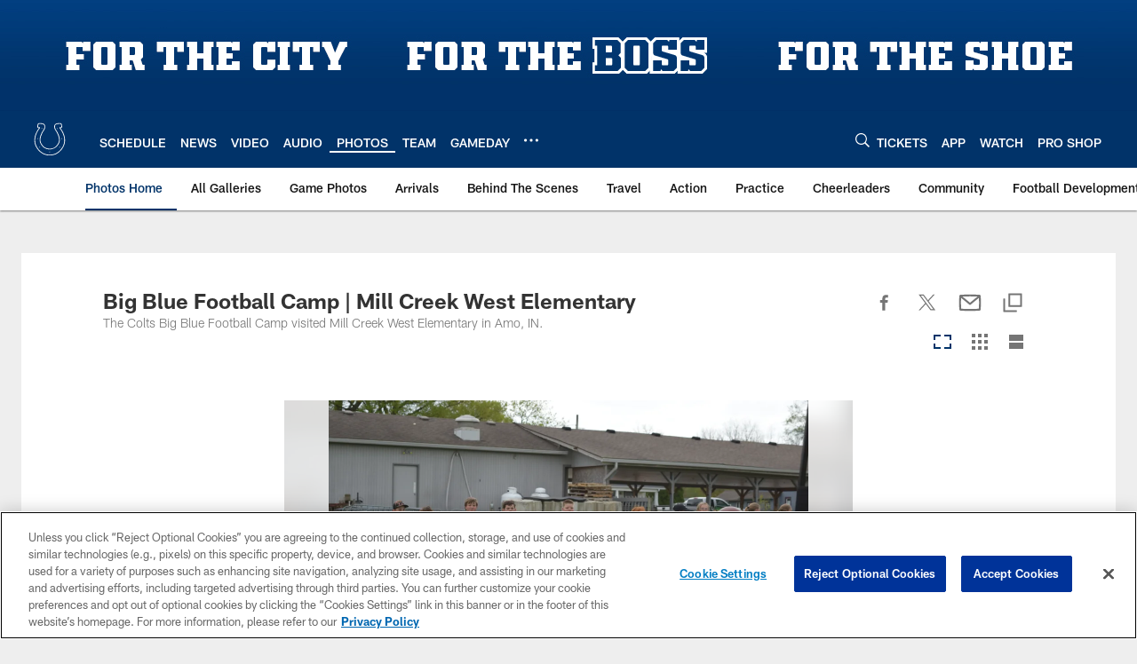

--- FILE ---
content_type: text/html; charset=utf-8
request_url: https://www.google.com/recaptcha/api2/aframe
body_size: 267
content:
<!DOCTYPE HTML><html><head><meta http-equiv="content-type" content="text/html; charset=UTF-8"></head><body><script nonce="ThOTY7TlWCaZ0sl-O6qF0A">/** Anti-fraud and anti-abuse applications only. See google.com/recaptcha */ try{var clients={'sodar':'https://pagead2.googlesyndication.com/pagead/sodar?'};window.addEventListener("message",function(a){try{if(a.source===window.parent){var b=JSON.parse(a.data);var c=clients[b['id']];if(c){var d=document.createElement('img');d.src=c+b['params']+'&rc='+(localStorage.getItem("rc::a")?sessionStorage.getItem("rc::b"):"");window.document.body.appendChild(d);sessionStorage.setItem("rc::e",parseInt(sessionStorage.getItem("rc::e")||0)+1);localStorage.setItem("rc::h",'1769106198344');}}}catch(b){}});window.parent.postMessage("_grecaptcha_ready", "*");}catch(b){}</script></body></html>

--- FILE ---
content_type: text/javascript; charset=utf-8
request_url: https://auth-id.colts.com/accounts.webSdkBootstrap?apiKey=4_zw9zES1fXqsEoSXdU2dsJQ&pageURL=https%3A%2F%2Fwww.colts.com%2Fphotos%2Fbig-blue-football-camp-mill-creek-west-elementary&sdk=js_latest&sdkBuild=18435&format=json
body_size: 411
content:
{
  "callId": "019be6f23f617899af5f52b5de9dfe57",
  "errorCode": 0,
  "apiVersion": 2,
  "statusCode": 200,
  "statusReason": "OK",
  "time": "2026-01-22T18:23:14.299Z",
  "hasGmid": "ver4"
}